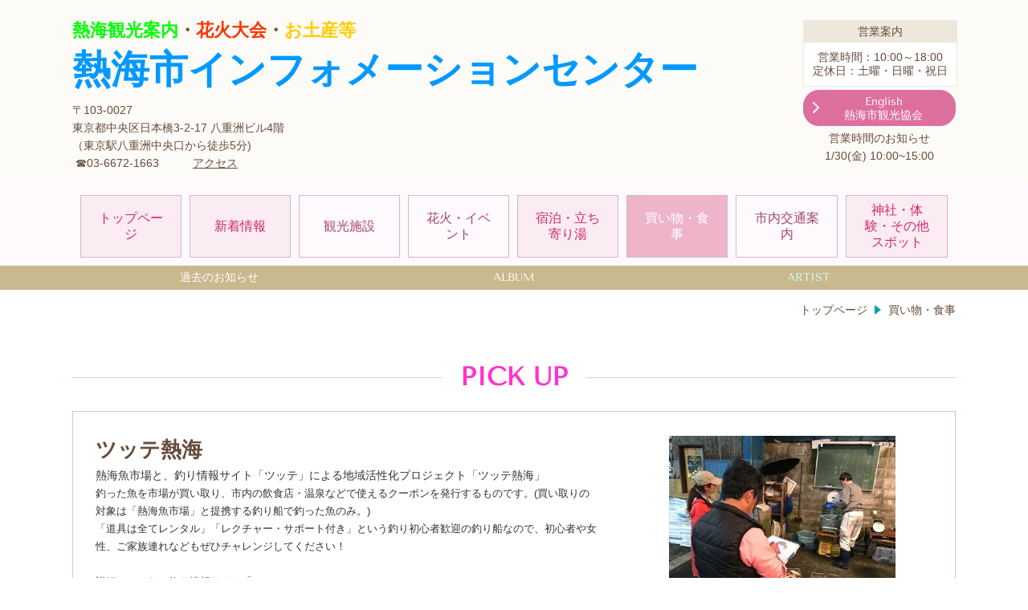

--- FILE ---
content_type: text/html; charset=utf-8
request_url: http://www.atami-info.jp/shopping
body_size: 26646
content:
<!DOCTYPE html> <?ra-page image-convert="no" g="SP" ?> <html lang="ja" prefix="og: http://ogp.me/ns#" class=""> <head> <meta charset="UTF-8"/> <meta name="keywords" content="お土産,お食事,海鮮,B級グルメ,イカメンチ"/> <meta name="description" content="お土産やお食事のご案内"/> <meta property="og:site_name" content="熱海市インフォメーションセンター　熱海観光案内・花火大会・お土産等"/> <meta property="og:type" content="article"/> <meta property="og:url" content="http://www.atami-info.jp/shopping"/> <link rel="canonical" href="http://www.atami-info.jp/shopping"/> <meta name="disparea" content="vga"/> <meta name="format-detection" content="telephone=no"/> <meta name="SKYPE_TOOLBAR" content="SKYPE_TOOLBAR_PARSER_COMPATIBLE"/> <title>買い物・食事 - 熱海市インフォメーションセンター　熱海観光案内・花火大会・お土産等</title> <link rel="stylesheet" type="text/css" href="/_master/acre/themes/031-N00/pc/theme.css?1634624664"/> <meta name="google-site-verification" content="02Hy7HPnV6DVpNZUvSyVDkB8usP2pjWM_gShHGWT3_E"/> <noscript> <link rel="stylesheet" href="/cms_v2/_master/acre/common/css/noscript.css"> </noscript> </head> <body class="mod-body"> <div class="area-all"> <a id="top"></a> <header class="area-header" data-cms-parts-group=""> <div class="area-header-inner"> </div> <div class="area-header-inner2"> <div> <div class="t0-b-headerCombi3-bPlacer"> <header class="t0-b-headerCombi3"><span><span><span></span></span></span> <div class="t0-b-headerCombi3__bd"><div><span><span><span></span></span></span> <div class="t0-b-headerCombi3__col1"><span><span><span></span></span></span><div class="outerHtml"><div> <div class="t0-b-headerUnit-siteTitle-bPlacer"> <div class="t0-b-headerUnit-siteTitle"> <a href="/" target=""> <div class="t0-b-headerUnit-siteTitle__bd"> <div class="t0-b-headerUnit-siteTitle__bd-textCol"> <p class="t0-b-headerUnit-siteTitle__bd-note" data-switchable-key="contents.0.useUpperCaption"><strong><span style="font-size:22px"><span style="color:#00FF00">熱海観光案内</span>・<span style="color:#ff3300">花火大会</span>・<span style="color:#ffcc00">お土産等</span></span></strong></p> <div class="t0-b-headerUnit-siteTitle__bd-siteName"> <p><span style="color:#0099ff"><strong><span style="font-size:48px">熱海市インフォメーションセンター</span></strong></span></p> </div> </div> </div> </a> </div></div> </div> <div class="ex-topSpacingTweak-up-3s"> <div class="t0-b-headerUnit-text-bPlacer"> <div class="t0-b-headerUnit-text"> <p>〒103-0027&nbsp;<br/> 東京都中央区日本橋3-2-17 八重洲ビル4階<br/> （東京駅八重洲中央口から徒歩5分)<br/> &nbsp;☎03-6672-1663　　　<a href="#アクセス" style="font-size: 1rem; background-color: rgb(253, 251, 248);">アクセス</a></p> </div> </div> </div> </div></div> <div class="t0-b-headerCombi3__col2"><span><span><span></span></span></span><div class="outerHtml"><div> <div class="t0-b-headerUnit-miniCol-bPlacer"> <div class="t0-b-headerUnit-miniCol"> <div class="t0-b-headerUnit-miniCol__hd"><div><span><span><span></span></span></span><div>営業案内</div></div></div> <div class="t0-b-headerUnit-miniCol__bd"><div><span><span><span></span></span></span><div>営業時間：10:00～18:00<br/> 定休日：土曜・日曜・祝日</div></div></div> </div> </div> </div> <div> <div class="t0-b-headerUnit-contact-navB8-bPlacer"> <div class="t0-b-headerUnit-contact-navB8"> <a href="http://travel.ataminews.gr.jp/en/" target="_blank"> <div class="t0-b-headerUnit-contact-navB8__inner"> <span><span><span></span></span></span> <div>English<br/> 熱海市観光協会</div> </div> </a> </div> </div> </div> <div> <div class="t0-b-headerUnit-text-bPlacer"> <div class="t0-b-headerUnit-text"> <p style="text-align: center;">営業時間のお知らせ<br/> 1/30(金) 10:00~15:00</p> </div> </div> </div> </div></div> </div></div> </header> </div> </div> <div> <div class="t0-b-headerMenu8-bPlacer"> <div class="t0-b-headerMenu8 t0-b-headerMenu8--widthEqualized"> <span><span><span></span></span></span> <input type="checkbox" id="t0-b-headerMenu8__panel" class="on-off"> <label for="t0-b-headerMenu8__panel">MENU</label> <div> <span><span><span></span></span></span> <ul> <li class="t0-b-headerMenu__item state-em "> <span><span><span><span></span></span></span></span> <a href="/" target=""> <div> <span>トップページ</span> </div> </a> </li> <li class="t0-b-headerMenu__item state-em "> <span><span><span><span></span></span></span></span> <a href="http://www.atami-info.jp/#new" target=""> <div> <span>新着情報</span> </div> </a> </li> <li class="t0-b-headerMenu__item "> <span><span><span><span></span></span></span></span> <a href="/tourism" target=""> <div> <span>観光施設</span> </div> </a> </li> <li class="t0-b-headerMenu__item "> <span><span><span><span></span></span></span></span> <a href="/event" target=""> <div> <span>花火・イベント</span> </div> </a> </li> <li class="t0-b-headerMenu__item state-em "> <span><span><span><span></span></span></span></span> <a href="/hotel" target=""> <div> <span>宿泊・立ち寄り湯</span> </div> </a> </li> <li class="t0-b-headerMenu__item state-em state-current"> <span><span><span><span></span></span></span></span> <a href="/shopping" target=""> <div> <span>買い物・食事</span> </div> </a> </li> <li class="t0-b-headerMenu__item "> <span><span><span><span></span></span></span></span> <a href="/traffic" target=""> <div> <span>市内交通案内</span> </div> </a> </li> <li class="t0-b-headerMenu__item state-em "> <span><span><span><span></span></span></span></span> <a href="/piay" target=""> <div> <span>神社・体験・その他スポット</span> </div> </a> </li> </ul> </div> </div> </div> </div> <div> <div class="t0-b-headerMenu2-bPlacer"> <div class="t0-b-headerMenu2 t0-b-headerMenu2--widthEqualized"> <span><span><span></span></span></span> <input type="checkbox" id="t0-b-headerMenu2__panel" class="on-off"> <label for="t0-b-headerMenu2__panel">MENU</label> <div> <span><span><span></span></span></span> <ul> <li class="t0-b-headerMenu__item "> <span><span><span><span></span></span></span></span> <a href="/greeting" target=""> <div> <span>過去のお知らせ<br></span> </div> </a> </li> <li class="t0-b-headerMenu__item "> <span><span><span><span></span></span></span></span> <a href="/album" target=""> <div> <span>ALBUM</span> </div> </a> </li> <li class="t0-b-headerMenu__item state-em "> <span><span><span><span></span></span></span></span> <a href="/artist" target=""> <div> <span>ARTIST</span> </div> </a> </li> </ul> </div> </div> </div> </div> </div> <div class="area-header-inner3"> </div> <div class="area-header-inner4"> <div class="mod-part-topicpath"> <div class="b-breadcrumbs-bPlacer"> <div class="b-breadcrumbs b-breadcrumbs--inHeader b-breadcrumbs--align-"><div><div itemscope itemtype="http://schema.org/BreadcrumbList"> <span data-host="http:&#x2F;&#x2F;www.atami-info.jp" class="b-breadcrumbs__item" itemprop="itemListElement" itemscope itemtype="http://schema.org/ListItem"><a href="http:&#x2F;&#x2F;www.atami-info.jp/" itemprop="item"><span itemprop="name">トップページ</span></a><meta itemprop="position" content="0"/></span><span data-host="http:&#x2F;&#x2F;www.atami-info.jp" class="b-breadcrumbs__item" itemprop="itemListElement" itemscope itemtype="http://schema.org/ListItem"><a href="http:&#x2F;&#x2F;www.atami-info.jp/shopping" itemprop="item"><em><span itemprop="name">買い物・食事</span></em></a><meta itemprop="position" content="1"/></span> </div></div></div> </div> </div> </div> <div class="area-header-inner5"> </div> </header> <div class="area-container"> <div class="area-main" data-cms-parts-group=""> <div class="area-main-inner"> </div> <div class="area-main-inner2"> <div class="ex-leftSpacingTweak-"> <div class="t0-b-lv3H5-bPlacer"> <div class="t0-b-lv3H5 t0-b-lv3H5--align- t0-b-lv3H5--size-2" data-height-part=""> <span><span><span></span></span></span> <div> <div class="t0-b-lv3H5__iconPlacer"> <span class="t0-b-lv3H5__icon"></span> </div> <h3><span style="color:#ff33cc"><strong>PICK UP</strong></span></h3> </div> </div> </div> </div> <div> <div class="t0-b-frame2-bPlacer"> <div class="t0-b-frame2"> <div class="t0-b-frame2__bd"><span><span><span></span></span></span> <div class="t0-b-twoColsMedia t0-b-twoColsMedia--colW-m t0-b-twoColsMedia--imgR ex-imageFloat ex-spLayout__vertical"> <div class="t0-b-twoColsMedia__div t0-b-twoColsMedia--spacing-4s"> <div class="t0-b-twoColsMedia__row1col1 outerHtml"><div> <div class="t0-b-media-bPlacer"> <div class="t0-b-media t0-b-media--width-m" data-height-part=""> <div class="t0-b-media__media"> <span></span> <img src="/_p/acre/12904/images/pc/6f7c738f.jpg"> </div> <div class="t0-b-media__caption"> <p>&copy;熱海市観光協会</p> </div> </div> </div> </div> </div> <div class="t0-b-twoColsMedia__row1col2"> <div class="outerHtml"><div class="ex-leftSpacingTweak-"> <div class="t0-b-wysiwyg-bPlacer"> <div class="t0-b-wysiwyg" data-height-part=""> <p><span style="font-size:26px"><strong><a id="tsute" name="tsute"></a>ツッテ熱海</strong></span><br/> <span style="color:rgb(51, 51, 51); font-size:13px"><span style="font-size:14px">熱海魚市場と、釣り情報サイト「ツッテ」による地域活性化プロジェクト「ツッテ熱海」</span></span><br/> <span style="color:rgb(51, 51, 51); font-size:13px">釣った魚を市場が買い取り、市内の飲食店・温泉などで使えるクーポンを発行するものです。(</span><span style="color:rgb(51, 51, 51); font-size:13px">買い取りの対象は「熱海魚市場」と提携する釣り船で釣った魚のみ。)</span><br/> <span style="color:rgb(51, 51, 51); font-size:13px">「道具は全てレンタル」「レクチャー・サポート付き」という釣り初心者歓迎の釣り船なので、初心者や女性、ご家族連れなどもぜひチャレンジしてください！<br/> <br/> 詳細はこちら　<a href="https://tsutte.jp/" target="_blank">釣り情報サイト「ツッテ」HP</a></span></p> <p>&nbsp;</p> </div> </div> </div> </div> </div> <div class="clearfix"></div></div> </div> </div> </div> </div> </div> <div> <div class="t0-b-lv4HBig5-bPlacer"> <div class="t0-b-lv4HBig5 t0-b-lv4HBig5--align- t0-b-lv4HBig5--size-2" data-height-part=""> <div class="t0-b-lv4HBig5__box"> <div class="t0-b-lv4HBig5__bd"><span><span><span><span></span></span></span></span> <h4>買い物・食事</h4> </div> </div> </div> </div> </div> <div> <div class="t0-b-navItemWithImgDouble-bPlacer"> <div class="t0-b-navItemWithImgDouble"> <div class="t0-b-navItemWithImgDouble__layout"> <div class="t0-b-navItemWithImg3 t0-b-navItemWithImg3--imgR t0-b-navItemWithImg3--width- t0-b-navItemWithImg3--align-"> <a href="http://e-sites.jp/web/aplus_pc/" target="_blank"> <div class="t0-b-navItemWithImg3__inner"><span><span><span></span></span></span> <div class="t0-b-navItemWithImg3__img"> <img src="/_p/acre/12904/images/pc/9922c068.png"> </div> <div class="t0-b-navItemWithImg3__text"> <strong><span style="font-size:18px">ATAMI COLLECTION A-PULUSはこちらから<br/> 熱海の厳選された一品。</span></strong> </div> </div> </a> </div> </div> <div class="t0-b-navItemWithImgDouble__layout"> <div class="t0-b-navItemWithImg3 t0-b-navItemWithImg3--imgR t0-b-navItemWithImg3--width- t0-b-navItemWithImg3--align-"> <a href="http://atamideasobo.com/" target="_blank"> <div class="t0-b-navItemWithImg3__inner"><span><span><span></span></span></span> <div class="t0-b-navItemWithImg3__img"> <img src="/_p/acre/12904/images/pc/a216938f.png"> </div> <div class="t0-b-navItemWithImg3__text"> <strong><span style="font-size:18px">熱海で遊ぼ!<br/> 熱海のグルメ情報を地元スタッフがお届けします。その他さまざまな情報も。</span></strong> </div> </div> </a> </div> </div> </div> </div> </div> <div> <div class="t0-b-navItemWithImgDouble-bPlacer"> <div class="t0-b-navItemWithImgDouble"> <div class="t0-b-navItemWithImgDouble__layout"> <div class="t0-b-navItemWithImg2 t0-b-navItemWithImg2--imgR t0-b-navItemWithImg2--width- t0-b-navItemWithImg2--align-"> <a href="http://www.lusca.co.jp/atami/" target="_blank"> <div class="t0-b-navItemWithImg2__inner"><span><span><span></span></span></span> <div class="t0-b-navItemWithImg2__img"> <img src="/_p/acre/12904/images/pc/9d049e11.png"> </div> <div class="t0-b-navItemWithImg2__text"> <span style="color:#ff33cc"><strong>新・観光地型駅ビル　ラスカ熱海<br/> A-PULUSコーナーや、熱海をはじめ伊豆のお土産やレストラン等。屋上では手軽にバーベキューも楽しめます。</strong></span> </div> </div> </a> </div> </div> <div class="t0-b-navItemWithImgDouble__layout"> <div class="t0-b-navItemWithImg2 t0-b-navItemWithImg2--imgR t0-b-navItemWithImg2--width- t0-b-navItemWithImg2--align-"> <a href="http://www.daiichibld.com/" target="_blank"> <div class="t0-b-navItemWithImg2__inner"><span><span><span></span></span></span> <div class="t0-b-navItemWithImg2__img"> <img src="/_p/acre/12904/images/pc/90cd3129.png"> </div> <div class="t0-b-navItemWithImg2__text"> <span style="color:#ff33cc"><strong>第一ビル商店街　ATAMIX<br/> 旅館・ホテルの案内からバス案内、医療機関、お土産、生活関連のお店、地魚を使ったお食事処、不動産情報等様々なテナントが入った複合ビルです。コインロッカーや荷物預かり所もございます。</strong></span> </div> </div> </a> </div> </div> </div> </div> </div> <div> <div class="t0-b-navItemWithImgDouble-bPlacer"> <div class="t0-b-navItemWithImgDouble"> <div class="t0-b-navItemWithImgDouble__layout"> <div class="t0-b-navItemWithImg t0-b-navItemWithImg--imgR t0-b-navItemWithImg--width- t0-b-navItemWithImg--align-"> <a href="https://ja-jp.facebook.com/osamubbp/" target="_blank"> <div class="t0-b-navItemWithImg__inner"><span><span><span></span></span></span> <div class="t0-b-navItemWithImg__img"> <img src="/_p/acre/12904/images/pc/4ed71027.png"> </div> <div class="t0-b-navItemWithImg__text"> <strong>おさむ商店<br/> 熱海でバーベキュー。マリンスポーツのお問い合わせもお気軽に。<br/> 詳細はこちらへ　熱海市東海岸町14-3　</strong> </div> </div> </a> </div> </div> <div class="t0-b-navItemWithImgDouble__layout"> <div class="t0-b-navItemWithImg t0-b-navItemWithImg--imgR t0-b-navItemWithImg--width- t0-b-navItemWithImg--align-"> <a href="http://atamiekimae.jp/" target="_blank"> <div class="t0-b-navItemWithImg__inner"><span><span><span></span></span></span> <div class="t0-b-navItemWithImg__img"> <img src="/_p/acre/12904/images/pc/f62250d5.jpg"> </div> <div class="t0-b-navItemWithImg__text"> <span style="color:#ff33cc"><strong>平和通り商店街　熱海駅前<br/> お土産、お食事、手湯「福々の湯」</strong></span> </div> </div> </a> </div> </div> </div> </div> </div> <div> <div class="t0-b-navItemWithImgDouble-bPlacer"> <div class="t0-b-navItemWithImgDouble"> <div class="t0-b-navItemWithImgDouble__layout"> <div class="t0-b-navItemWithImg t0-b-navItemWithImg--imgR t0-b-navItemWithImg--width- t0-b-navItemWithImg--align-"> <a href="https://atamihana.com/" target="_blank"> <div class="t0-b-navItemWithImg__inner"><span><span><span></span></span></span> <div class="t0-b-navItemWithImg__img"> <img src="/_p/acre/12904/images/pc/66868c6e.jpg"> </div> <div class="t0-b-navItemWithImg__text"> <p><strong><span style="color:#EE82EE">板前割烹　華<br/> 和食　創作割烹　熱海市水口町2-27-8　<br/> ☎090-7412-6904</span></strong></p> </div> </div> </a> </div> </div> <div class="t0-b-navItemWithImgDouble__layout"> <div class="t0-b-navItemWithImg t0-b-navItemWithImg--imgR t0-b-navItemWithImg--width- t0-b-navItemWithImg--align-"> <div class="t0-b-navItemWithImg__inner"><span><span><span></span></span></span> <div class="t0-b-navItemWithImg__img"> <img src="/_p/acre/12904/images/pc/11053e8e.png"> </div> <div class="t0-b-navItemWithImg__text"> </div> </div> </div> </div> </div> </div> </div> <div class="ex-leftSpacingTweak-"> <div class="t0-b-wysiwyg3-bPlacer"> <div class="t0-b-wysiwyg3" data-height-part=""> <p style="font-size: 14px;"><span style="font-size:20px">申し訳ございません。その他の、「買い物・食事」は、ただいま製作中ですので少々お待ちください。情報提供もお待ちしておりますので宜しくお願い致します。</span></p> <div>&nbsp;</div> </div> </div> </div> </div> <div class="area-main-inner3"> </div> <div class="area-main-inner4"> </div> </div> <div class="area-sub" data-cms-parts-group=""> <div class="area-sub-inner"> <div> <div class="t0-b-sideBox2-bPlacer"> <div class="t0-b-sideBox2"><span><span><span></span></span></span> <div class="t0-b-sideBox2__hd t0-b-sideBox2--align-"><span><span><span></span></span></span> <h4>お問合せはこちら</h4> </div> <div class="t0-b-sideBox2__bd"><span><span><span></span></span></span><div class="outerHtml"><div> <div class="t0-b-sideBoxMedia-bPlacer"> <div class="t0-b-sideBoxMedia t0-b-sideBoxMedia--width-"> <div class="t0-b-sideBoxMedia__main"><span><span><span></span></span></span> <img src="/_p/acre/12904/images/pc/26928046.jpg"> </div> </div> </div> </div> <div> <div class="t0-b-sideBoxTextStrong-bPlacer"> <p class="t0-b-sideBoxTextStrong">お電話でのお問合せはこちら</p> </div> </div> <div> <div class="t0-b-sideBoxIconText-tel-bPlacer"> <div class="t0-b-sideBoxIconText-tel"> <div> <div class="t0-b-sideBoxIconText-tel__bd"> <span class="t0-b-sideBoxIconText-tel__icon t0-b-sideBoxIconText-tel__tel"></span> <span class="">03-6672-1663</span> </div> </div> </div> </div> </div> <div> <div class="t0-b-sideBoxText-bPlacer"> <p class="t0-b-sideBoxText">メールでのお問合せは24時間受け付けております。お気軽にご連絡ください。</p> </div> </div> <div> <div class="t0-b-sideNavItem-bPlacer"> <div class="t0-b-sideNavItem"> <a href="/contact" target=""> <div class="t0-b-sideNavItem__inner"> <span></span> <div>お問合せフォームはこちら</div> </div> </a> </div> </div> </div> </div></div> </div> </div> </div> <div> <div class="b-sideMenu-bPlacer"> <div class="b-sideMenu"><span><span><span></span></span></span> <input type="checkbox" id="b-sideMenu__panel" class="on-off"> <label for="b-sideMenu__panel">MENU</label> <div class="b-sideMenu__bd"><span><span><span></span></span></span> <div class="b-sideMenu__list"><ul><li class="b-sideMenu__item " data-page="206987"><div class="b-sideMenu__item2"><span><span><span></span></span></span><div><a href="/"><span><span>トップページ</span></span></a></div></div></li><li class="b-sideMenu__item " data-page="206992"><div class="b-sideMenu__item2"><span><span><span></span></span></span><div><a href="/event"><span><span>花火・イベント</span></span></a></div></div></li><li class="b-sideMenu__item " data-page="206988"><div class="b-sideMenu__item2"><span><span><span></span></span></span><div><a href="/tourism"><span><span>観光施設</span></span></a></div></div></li><li class="b-sideMenu__item " data-page="206989"><div class="b-sideMenu__item2"><span><span><span></span></span></span><div><a href="/hotel"><span><span>宿泊・立ち寄り湯</span></span></a></div></div></li><li class="b-sideMenu__item state-current" data-page="206990"><div class="b-sideMenu__item2"><span><span><span></span></span></span><div><a href="/shopping"><span><span>買い物・食事</span></span></a></div></div></li><li class="b-sideMenu__item " data-page="206993"><div class="b-sideMenu__item2"><span><span><span></span></span></span><div><a href="/traffic"><span><span>市内交通案内</span></span></a></div></div></li><li class="b-sideMenu__item " data-page="206994"><div class="b-sideMenu__item2"><span><span><span></span></span></span><div><a href="/piay"><span><span>神社・体験・その他スポット</span></span></a></div></div></li><li class="b-sideMenu__item " data-page="206995"><div class="b-sideMenu__item2"><span><span><span></span></span></span><div><a href="/greeting"><span><span>過去のお知らせ</span></span></a></div></div></li><li class="b-sideMenu__item " data-page="206996"><div class="b-sideMenu__item2"><span><span><span></span></span></span><div><a href="/request"><span><span>資料請求</span></span></a></div></div></li><li class="b-sideMenu__item " data-page="206997"><div class="b-sideMenu__item2"><span><span><span></span></span></span><div><a href="/contact"><span><span>お問合せ</span></span></a></div></div><div class="b-sideMenu__list"><ul></ul></div></li><li class="b-sideMenu__item " data-page="228715"><div class="b-sideMenu__item2"><span><span><span></span></span></span><div><a href="/album"><span><span>album</span></span></a></div></div></li><li class="b-sideMenu__item " data-page="228940"><div class="b-sideMenu__item2"><span><span><span></span></span></span><div><a href="/artist"><span><span>artist</span></span></a></div></div></li></ul></div> </div> </div> </div> </div> <div> <div class="t0-b-sideNavItemWithImg3-bPlacer"> <div> <div class="t0-b-sideNavItemWithImg3 t0-b-sideNavItemWithImg3--imgL"> <a href="/contact" target=""> <div class="t0-b-sideNavItemWithImg3__inner"><span><span><span></span></span></span> <div class="t0-b-sideNavItemWithImg3__img"> <img src="/_p/acre/12904/images/pc/91a5375a.jpg"> </div> <div class="t0-b-sideNavItemWithImg3__text"> お問合せ </div> </div> </a> </div> </div> </div> </div> </div> <div class="area-sub-inner2"> </div> <div class="area-sub-inner3"> </div> <div class="area-sub-inner4"> </div> </div> </div> <footer class="area-footer" data-cms-parts-group=""> <div class="area-footer-inner"> </div> <div class="area-footer-inner2"> </div> <div class="area-footer-inner3"> </div> <div class="area-footer-inner4"> <div class="ex-topSpacingTweak-up-4s"> <div class="t0-b-footerCombi-bPlacer"> <div class="t0-b-footerCombi"><div><span><span><span></span></span></span> <div class="t0-b-footerCombi__col1"><span><span><span></span></span></span><div class="outerHtml"><div class="ex-topSpacingTweak-up-1s"> <div class="t0-b-footerUnit-siteTitle-bPlacer"> <div class="t0-b-footerUnit-siteTitle"> <a href="/" target=""> <div class="t0-b-footerUnit-siteTitle__bd"> <div class="t0-b-footerUnit-siteTitle__bd-textCol"> <p class="t0-b-footerUnit-siteTitle__bd-note" data-switchable-key="contents.0.useUpperCaption">熱海観光案内・花火大会・お土産等</p> <div class="t0-b-footerUnit-siteTitle__bd-siteName"> <p>熱海市インフォメーションセンター</p> </div> </div> </div> </a> </div> </div> </div> <div class="ex-topSpacingTweak-up-2s"> <div class="t0-b-footerUnit-text-bPlacer"> <div class="t0-b-footerUnit-text"> <p>〒103-0027 東京都中央区日本橋3-2-17 八重洲ビル4階</p> </div> </div> </div> <div class="ex-topSpacingTweak-up-3s"> <div class="t0-b-footerUnit-text-bPlacer"> <div class="t0-b-footerUnit-text"> <p>東京駅八重洲中央口から徒歩3分</p> </div> </div> </div> </div></div> <div class="t0-b-footerCombi__col2"><span><span><span></span></span></span><div class="outerHtml"><div> <div class="t0-b-footerUnit-text-bPlacer"> <div class="t0-b-footerUnit-text"> <p>営業時間：10:00～18:00</p> </div> </div> </div> <div class="ex-topSpacingTweak-up-2s"> <div class="t0-b-footerUnit-text-bPlacer"> <div class="t0-b-footerUnit-text"> <p>定休日　：土曜・日曜・祝日</p> </div> </div> </div> </div></div> <div class="t0-b-footerCombi__col3"><span><span><span></span></span></span><div class="outerHtml"><div> <div class="t0-b-footerUnit-contact-bPlacer"> <div class="t0-b-footerUnit-contact t0-b-footerUnit-contact--size-1"> <div class="t0-b-footerUnit-contact__bd"> <p class="t0-b-footerUnit-contact__note"><span style="font-size:14px"><strong>お気軽にお問合せ下さい</strong></span></p> <div class="t0-b-footerUnit-contact__iconText"> <div class="t0-b-footerUnit-contact__iconTextBase"> <span class="t0-b-footerUnit-contact__tel"></span><span class="">03-6672-1663</span> </div> <span></span> </div> </div> </div> </div> </div> <div class="ex-topSpacingTweak-up-2s"> <div class="t0-b-footerUnit-navB2-bPlacer"> <div class="t0-b-footerUnit-navB2"> <div class="t0-b-footerUnit-navB2__item"><div><span><span><span></span></span></span> <a href="/contact" target=""> <p>お問合せフォームはこちらへ　　　</p> </a> </div></div> </div> </div> </div> </div></div> </div></div> </div> </div> <div> <div class="t0-b-copyright"><span><span><span></span></span></span> <p>　　　　　　　　　　　　　　　　　　　　　　　　　　　　　　　　　　　　　　　　キョトモン/キョト　<span style="font-size:8px">(c)有限会社ティーアールシー</span></p> </div> </div> </div> <div class="area-footer-inner5"> </div> </footer> <div class="area-float-bottom" data-cms-parts-group=""> <div class="area-float-bottom-inner"> </div> <div class="area-float-bottom-inner2"> </div> <div class="area-float-bottom-inner3"> </div> </div> </div> <div data-parts-name="part-footer-027" class="mod-box22"> <div class="mod-box25"> <p class="mod-login"> <a href="https://www.akibare-hp.com/startpage/auth/sign_in" rel="nofollow" target="_blank">ログイン（あきばれホームページ）</a> </p> </div> </div> <script type="text/javascript">
var pkBaseURL = (("https:" == document.location.protocol) ? "https://stats.wms-analytics.net/" : "http://stats.wms-analytics.net/");
document.write(unescape("%3Cscript src='" + pkBaseURL + "piwik.js' type='text/javascript'%3E%3C/script%3E"));
</script><script type="text/javascript">
try {
var piwikTracker = Piwik.getTracker(pkBaseURL + "piwik.php", 27130);
piwikTracker.trackPageView();
piwikTracker.enableLinkTracking();
} catch( err ) {}
</script><noscript><p><img src="http://stats.wms-analytics.net/piwik.php?idsite=27130" style="border:0" alt=""/></p></noscript> <script>
  (function() {
    var protocol = location.protocol;
    document.write('<script src="' + protocol + '//ajax.googleapis.com/ajax/libs/jquery/1.9.1/jquery.min.js">\x3C/script>');
  }());
</script> <script src="https://cdnjs.cloudflare.com/ajax/libs/object-fit-images/3.2.4/ofi.min.js"></script> <script src="/cms_v2/_master/acre/common/js/form.js"></script> <script src="/cms_v2/_master/acre/common/js/pc.js?1634624664"></script> <script src="/cms_v2/_master/acre/common/js/pc2.js?1634624664"></script> </body> </html>

--- FILE ---
content_type: image/svg+xml
request_url: http://www.atami-info.jp/_master/acre/themes/031-N00/imgs/heading/heading027/heading027_frame01_v5f1.svg
body_size: 678
content:
<svg xmlns="http://www.w3.org/2000/svg" width="24.969" height="75.47"><path d="M521.263 4016.31c1.179 2.07-2.424-.05-1.942 2.81.309 1.84 3.775.49 3.875-2.15.07-1.89-1.775-2.6-3.875-2.59-2.077 0-3.5 2.34-3.444 4.31.17 6.1 8.18 5.18 8.18 5.18s-2 10.7 4.736 12.53c8.06 2.18 9.879-8.35 5.166-9.5-1.589-.39-4.995 1.7-4.3 3.88 2.862 2.02 3.219-.11 4.3-2.16 2.25 3.14-2.508 6.78-4.736 5.18 0 0-6.883-3.66 0-13.81 6.146-16.29-10.617-19.26-7.319-29.79 0 0 .636 4.06 4.3 4.31 6.04.42 3.534-8.79 1.722-6.9-1.756 2.56 1.4 1.92 1.292 2.59-.528 3.28-2.677 2.89-4.3 1.29-2.771-2.71-2.136-5.47 2.152-8.2 12.791-8.15 13.839-13.04 13.778-16.41-.059-3.22-5.887-5.04-6.028-.43-.03.99 2.335 1.48 2.583.43.52-2.2 2.512-2.36 2.153.43-1.047 8.15-9.077 13.47-14.638 12.09-3.385-.84-6.559-3.61-6.028-9.93.55-6.53 10.444-5.26 9.472-.86-1.9-2.04-4.994-1.46-5.166 1.72s5.579 4.23 7.749-.86c.6-4.8-2.489-7.68-6.458-8.2-3.7-.49-8.465 2.69-8.61 7.34-.3 9.7 8.18 13.38 8.18 13.38s-3.891 3.56-4.736 6.91c-2.47 9.78 7.852 12.58 8.61 24.18.643 9.82-6.888 9.07-6.888 9.07a3.454 3.454 0 0 1-3.014-3.46c-.217-2.66 2.886-3 3.234-2.38" style="fill:#e1d5c2;fill-rule:evenodd" transform="translate(-515.875 -3961.22)"/></svg>

--- FILE ---
content_type: image/svg+xml
request_url: http://www.atami-info.jp/_master/acre/themes/031-N00/imgs/heading/heading027/heading027_frame02_v5f1.svg
body_size: 629
content:
<svg xmlns="http://www.w3.org/2000/svg" width="24.97" height="76"><path d="M1228.6 3979.55c-1.17-2.1 2.43.04 1.95-2.84-.31-1.85-3.78-.49-3.88 2.17-.07 1.9 1.78 2.62 3.88 2.61 2.07-.01 3.5-2.36 3.44-4.35-.17-6.13-8.18-5.21-8.18-5.21s2-10.77-4.74-12.6c-8.06-2.2-9.87 8.4-5.16 9.56 1.59.39 4.99-1.72 4.3-3.91-2.86-2.03-3.22.11-4.3 2.17-2.25-3.16 2.51-6.82 4.73-5.22 0 0 6.89 3.69 0 13.91-6.14 16.39 10.62 19.39 7.32 29.98 0 0-.63-4.09-4.3-4.34-6.04-.42-3.54 8.84-1.72 6.95 1.75-2.58-1.4-1.94-1.3-2.61.53-3.31 2.68-2.9 4.31-1.3 2.77 2.73 2.14 5.51-2.15 8.26-12.79 8.19-13.84 13.12-13.78 16.51.06 3.24 5.89 5.07 6.03.44.03-1-2.34-1.5-2.59-.44-.52 2.22-2.51 2.38-2.15-.43 1.05-8.21 9.08-13.56 14.64-12.17 3.38.84 6.56 3.64 6.03 9.99-.55 6.58-10.45 5.3-9.47.87 1.9 2.05 4.99 1.47 5.16-1.74s-5.58-4.24-7.75.87c-.6 4.83 2.49 7.74 6.46 8.26 3.7.49 8.47-2.71 8.61-7.39.3-9.77-8.18-13.47-8.18-13.47s3.89-3.58 4.74-6.95c2.47-9.84-7.86-12.66-8.61-24.34-.65-9.88 6.88-9.12 6.88-9.12a3.465 3.465 0 0 1 3.02 3.47c.22 2.68-2.89 3.03-3.24 2.41" style="fill:#e1d5c2;fill-rule:evenodd" transform="translate(-1209.03 -3959)"/></svg>